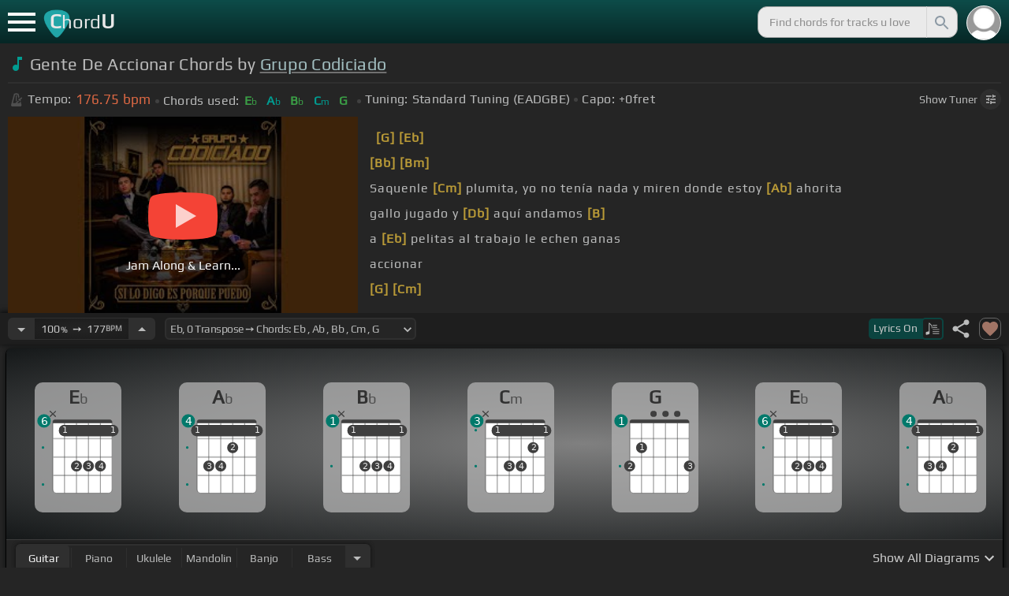

--- FILE ---
content_type: image/svg+xml
request_url: https://chordu.com/images/bulb.svg
body_size: 989
content:
<svg width="26" height="27" viewBox="0 0 26 27" fill="none" xmlns="http://www.w3.org/2000/svg">
<path d="M23.8 11.9997H25ZM20.8 5.31453L22 4.28605ZM13 2.74333V1.71484ZM5.2 5.31453L4 4.28605ZM2.2 11.9997H1Z" fill="#FCFCC2"/>
<path d="M23.8 11.9997H25M20.8 5.31453L22 4.28605M13 2.74333V1.71484M5.2 5.31453L4 4.28605M2.2 11.9997H1" stroke="#FCFCC2" stroke-width="1.90468" stroke-linecap="round" stroke-linejoin="round"/>
<path d="M13.4315 15.901L15.379 13.9529C15.3791 13.9528 15.3791 13.9528 15.3792 13.9527C15.4985 13.8333 15.6403 13.7385 15.7963 13.6738C15.9524 13.6091 16.1197 13.5758 16.2886 13.5758C16.4576 13.5758 16.6249 13.6091 16.7809 13.6738C16.937 13.7385 17.0788 13.8333 17.1982 13.9529M13.4315 15.901L17.1982 13.9529M13.4315 15.901L11.4838 13.9527L11.4837 13.9527C11.2425 13.7115 10.9154 13.576 10.5743 13.576C10.2333 13.576 9.90615 13.7115 9.66495 13.9527C9.42376 14.1938 9.28825 14.5209 9.28825 14.862C9.28825 15.2031 9.42376 15.5302 9.66495 15.7714L9.66502 15.7715L12.1458 18.2512V21.29C12.1458 21.631 12.2813 21.958 12.5224 22.1991C12.7635 22.4402 13.0905 22.5757 13.4315 22.5757C13.7724 22.5757 14.0995 22.4402 14.3406 22.1991C14.5817 21.958 14.7172 21.631 14.7172 21.29V18.2512L17.1978 15.7716C17.1978 15.7716 17.1979 15.7715 17.1979 15.7715C17.3174 15.6521 17.4122 15.5104 17.4769 15.3544C17.5416 15.1983 17.5749 15.031 17.5749 14.862C17.5749 14.6931 17.5416 14.5258 17.4769 14.3697C17.4122 14.2138 17.3176 14.0722 17.1982 13.9529M13.4315 15.901L17.1982 13.9529M20.7172 14.1476L20.7172 14.1493C20.7201 15.2529 20.4707 16.3425 19.9883 17.3351C19.5061 18.327 18.8039 19.1957 17.9351 19.875C17.6916 20.0622 17.494 20.3024 17.3572 20.5775C17.22 20.8534 17.1477 21.157 17.1458 21.4651L17.1458 21.4651V21.4686V22.0043C17.1458 22.2316 17.0555 22.4495 16.8947 22.6103C16.734 22.771 16.516 22.8613 16.2886 22.8613H10.5743C10.347 22.8613 10.129 22.771 9.96821 22.6103C9.80747 22.4495 9.71717 22.2316 9.71717 22.0043V21.4686L9.71717 21.4682C9.71696 21.1625 9.64666 20.8609 9.51165 20.5865C9.37687 20.3127 9.18118 20.0733 8.93959 19.8867C8.07254 19.2113 7.37045 18.3475 6.88643 17.3608C6.40222 16.3737 6.14893 15.2893 6.14574 14.1899L6.14573 14.1884C6.12421 10.2447 9.3157 6.9569 13.2559 6.86258L13.256 6.86258C14.2274 6.83917 15.1937 7.01031 16.098 7.36593C17.0023 7.72155 17.8264 8.25446 18.5216 8.93329C19.2169 9.61211 19.7693 10.4231 20.1463 11.3186C20.5234 12.2141 20.7175 13.176 20.7172 14.1476ZM17.1458 25.5754C17.1458 25.6132 17.1307 25.6496 17.104 25.6764C17.0772 25.7031 17.0408 25.7182 17.0029 25.7182H9.86005C9.82214 25.7182 9.78579 25.7031 9.759 25.6764C9.73221 25.6496 9.71717 25.6132 9.71717 25.5754C9.71717 25.5375 9.73221 25.5012 9.759 25.4744C9.78579 25.4476 9.82214 25.4326 9.86005 25.4326H17.0029C17.0408 25.4326 17.0772 25.4476 17.104 25.4744C17.1307 25.5012 17.1458 25.5375 17.1458 25.5754ZM13.2422 6.29285V6.29285V6.29285Z" fill="#FCFCC2" stroke="#FCFCC2" stroke-width="1.14281"/>
</svg>
